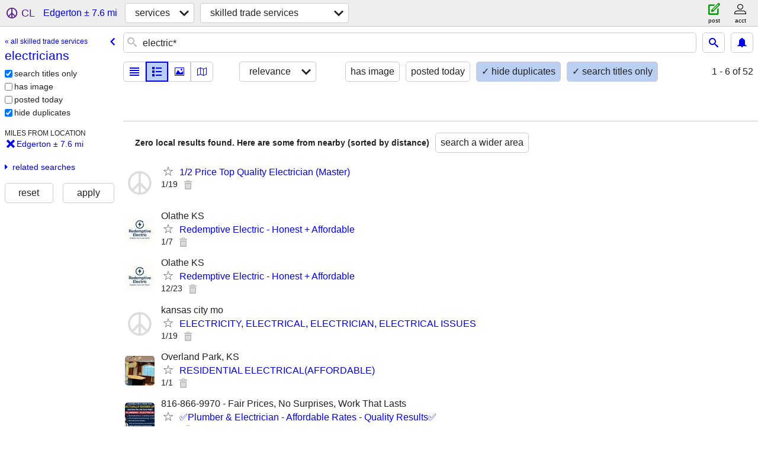

--- FILE ---
content_type: text/html; charset=utf-8
request_url: https://lawrence.craigslist.org/search/edgerton-ks/electrician
body_size: 2418
content:
<!DOCTYPE html>
<html>
<head>
    
	<meta charset="UTF-8">
	<meta http-equiv="X-UA-Compatible" content="IE=Edge">
	<meta name="viewport" content="width=device-width,initial-scale=1">
	<meta property="og:site_name" content="craigslist">
	<meta name="twitter:card" content="preview">
	<meta property="og:title" content="electricians near Edgerton, KS - craigslist">
	<meta name="description" content="electricians near Edgerton, KS - craigslist">
	<meta property="og:description" content="electricians near Edgerton, KS - craigslist">
	<meta property="og:url" content="https://lawrence.craigslist.org/search/edgerton-ks/electrician">
	<meta name="robots" content="noindex">
	<title>electricians near Edgerton, KS - craigslist</title>
	<link rel="canonical" href="https://lawrence.craigslist.org/search/edgerton-ks/electrician">
	<link rel="alternate" href="https://lawrence.craigslist.org/search/edgerton-ks/electrician" hreflang="x-default">



    <link rel="icon" href="/favicon.ico" id="favicon" />

<script type="application/ld+json" id="ld_searchpage_data" >
    {"@type":"SearchResultsPage","@context":"https://schema.org","breadcrumb":{"@type":"BreadcrumbList","itemListElement":[{"name":"lawrence.craigslist.org","position":1,"@type":"ListItem","item":"https://lawrence.craigslist.org"},{"item":"https://lawrence.craigslist.org/search/edgerton-ks/bbb","@type":"ListItem","position":2,"name":"services"},{"item":"https://lawrence.craigslist.org/search/edgerton-ks/electrician","@type":"ListItem","position":3,"name":"electricians"}],"@context":"https://schema.org"},"contentLocation":{"containedIn":{"name":"KS","@type":"State"},"name":"Edgerton","@type":"City"},"description":"electricians  near Edgerton, KS"}
</script>



    <style>
        body {
            font-family: sans-serif;
        }

        #no-js {
            position: fixed;
            z-index: 100000;
            top: 0;
            bottom: 0;
            left: 0;
            right: 0;
            overflow:auto;
            margin: 0;
            background: transparent;
        }

        #no-js h1 {
            margin: 0;
            padding: .5em;
            color: #00E;
            background-color: #cccccc;
        }

        #no-js  p {
            margin: 1em;
        }

        .no-js header,
        .no-js form,
        .no-js .tsb,
        .unsupported-browser header,
        .unsupported-browser form,
        .unsupported-browser .tsb {
            display: none;
        }

        #curtain {
            display: none;
            position: fixed;
            z-index: 9000;
            top: 0;
            bottom: 0;
            left: 0;
            right: 0;
            margin: 0;
            padding: 0;
            border: 0;
            background: transparent;
        }

        .show-curtain #curtain {
            display: block;
        }

        #curtain .cover,
        #curtain .content {
            position: absolute;
            display: block;
            top: 0;
            bottom: 0;
            left: 0;
            right: 0;
            margin: 0;
            padding: 0;
            border: 0;
        }

        #curtain .cover {
            z-index: 1;
            background-color: white;
        }

        .show-curtain #curtain .cover {
            opacity: 0.7;
        }

        .show-curtain.clear #curtain .cover {
            opacity: 0;
        }

        .show-curtain.opaque #curtain .cover {
            opacity: 1;
        }

        #curtain .content {
            z-index: 2;
            background: transparent;
            color: #00E;

            display: flex;
            flex-direction: column;
            justify-content: center;
            align-items: center;
        }

        .unrecoverable #curtain .content,
        .unsupported-browser #curtain .content {
            display: block;
            align-items: start;
        }

        #curtain h1 {
            margin: 0;
            padding: .5em;
            background-color: #cccccc;
        }

        #curtain  p {
            margin: 1em;
            color: black;
        }

        .pacify #curtain .icom-:after {
            content: "\eb23";
        }

        #curtain .text {
            display: none;
        }

        .loading #curtain .text.loading,
        .reading #curtain .text.reading,
        .writing #curtain .text.writing,
        .saving #curtain .text.saving,
        .searching #curtain .text.searching,
        .unrecoverable #curtain .text.unrecoverable,
        .message #curtain .text.message {
            display: block;
        }

        .unrecoverable #curtain .text.unrecoverable {
        }

        @keyframes rotate {
            from {
                transform: rotate(0deg);
            }
            to {
                transform: rotate(359deg);
            }
        }

        .pacify #curtain .icom- {
            font-size: 3em;
            animation: rotate 2s infinite linear;
        }
    </style>

    <style>
        body {
            margin: 0;
            border: 0;
            padding: 0;
        }

        ol.cl-static-search-results, .cl-static-header {
            display:none;
        }

        .no-js ol.cl-static-search-results, .no-js .cl-static-header {
            display:block;
        }
    </style>


</head>

<body  class="no-js"  >



    <div class="cl-content">
        <main>
        </main>
    </div>

    <div id="curtain">
        <div class="cover"></div>
        <div class="content">
            <div class="icom-"></div>
            <div class="text loading">loading</div>
            <div class="text reading">reading</div>
            <div class="text writing">writing</div>
            <div class="text saving">saving</div>
            <div class="text searching">searching</div>
            <div id="curtainText" class="text message"></div>
            <div class="text unrecoverable">
                 <p><a id="cl-unrecoverable-hard-refresh" href="#" onclick="location.reload(true);">refresh the page.</a></p>
             </div>
         </div>
    </div>



    <script>
        (function() {
            try {
                window.onpageshow = function(event) {
                    if (event.persisted && cl.upTime()>1000 && /iPhone/.test(navigator.userAgent)) {
                        window.location.reload();
                    }
                };

                window.addEventListener('DOMContentLoaded', function() {
                    document.body.classList.remove('no-js');
                });
                document.body.classList.remove('no-js');
            } catch(e) {
                console.log(e);
            }
        })();
    </script>

    
     
     <script src="https://www.craigslist.org/static/www/d58afecda5261cb9fcb91b2d144412254d004485.js" crossorigin="anonymous"></script>
     <script>
         window.cl.init(
             'https://www.craigslist.org/static/www/',
             '',
             'www',
             'search',
             {
'defaultLocale': "en_US",
'initialCategoryAbbr': "sks",
'location': {"lat":38.779339,"areaId":347,"city":"Edgerton","region":"KS","radius":7.6,"url":"lawrence.craigslist.org","lon":-95.013077,"country":"US","postal":"66021"},
'seoLinks': 0
},
             0
         );
     </script>
     

    
    <iframe id="cl-local-storage" src="https://www.craigslist.org/static/www/localStorage-092e9f9e2f09450529e744902aa7cdb3a5cc868d.html" style="display:none;"></iframe>
    


    <script>
        window.cl.specialCurtainMessages = {
            unsupportedBrowser: [
                "We've detected you are using a browser that is missing critical features.",
                "Please visit craigslist from a modern browser."
            ],
            unrecoverableError: [
                "There was an error loading the page."
            ]
        };
    </script>
    <div class="cl-static-header">
        <a href="/">craigslist</a>
            <h1>electricians  near Edgerton, KS</h1>
    </div>

    <ol class="cl-static-search-results">
        <li class="cl-static-hub-links">
            <div>see also</div>
                <p>
                    <a href="https://lawrence.craigslist.org/search/edgerton-ks/contractor">
                        contractors
                    </a>
                </p>
                <p>
                    <a href="https://lawrence.craigslist.org/search/edgerton-ks/drywall">
                        drywall services
                    </a>
                </p>
                <p>
                    <a href="https://lawrence.craigslist.org/search/edgerton-ks/electrician">
                        electricians
                    </a>
                </p>
                <p>
                    <a href="https://lawrence.craigslist.org/search/edgerton-ks/heat-ac">
                        heating, ventilation, AC
                    </a>
                </p>
                <p>
                    <a href="https://lawrence.craigslist.org/search/edgerton-ks/painter">
                        painters
                    </a>
                </p>
                <p>
                    <a href="https://lawrence.craigslist.org/search/edgerton-ks/plumber">
                        plumbers
                    </a>
                </p>
                <p>
                    <a href="https://lawrence.craigslist.org/search/edgerton-ks/roofing">
                        roof repair
                    </a>
                </p>
        </li>
    </ol>
</body>
</html>
